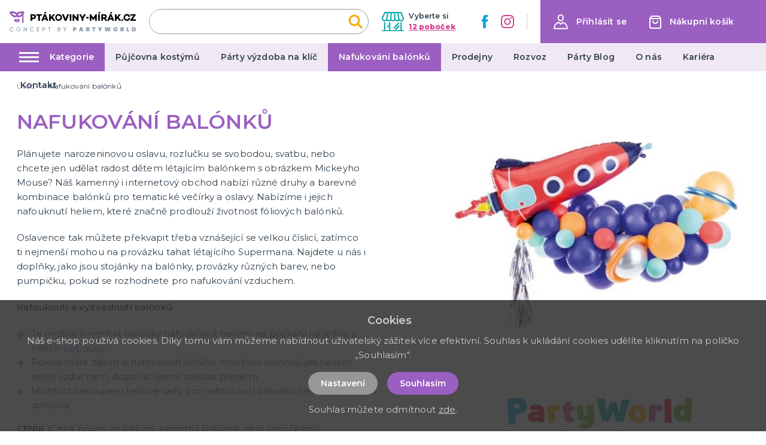

--- FILE ---
content_type: application/javascript; charset=UTF-8
request_url: https://ptakoviny-mirak.cz/_nuxt/25482ba.js
body_size: 2558
content:
(window.webpackJsonp=window.webpackJsonp||[]).push([[36],{259:function(t,e,r){"use strict";var n={props:{items:{type:Array,default:function(){return[]}}},data:function(){return{}}},c=r(3),component=Object(c.a)(n,(function(){var t=this,e=t.$createElement,r=t._self._c||e;return r("nav",{staticClass:"breadcrumb",attrs:{"aria-label":"breadcrumbs"}},[r("ul",[r("li",{staticClass:"breadcrumb__item"},[r("nuxt-link",{attrs:{to:t.localePath("/"),title:t.$t("website.home")}},[r("span",[t._v(t._s(t.$t("website.home")))])])],1),t._v(" "),t._l(t.items,(function(e,n){return r("li",{key:n,class:"breadcrumb__item"+(""===e.link?" is-active":"")},[""!==e.link?r("nuxt-link",{attrs:{to:t.localePath(e.link)}},[r("span",[t._v(t._s(e.text))])]):r("span",[t._v("\n        "+t._s(e.text)+"\n      ")])],1)}))],2)])}),[],!1,null,null,null);e.a=component.exports},267:function(t,e,r){"use strict";var n={components:{},data:function(){return{}}},c=r(3),component=Object(c.a)(n,(function(){var t=this.$createElement,e=this._self._c||t;return e("svg",{attrs:{xmlns:"http://www.w3.org/2000/svg",width:"16.29",height:"27.242",viewBox:"0 0 16.29 27.242"}},[e("path",{attrs:{d:"M38,56,50,44.5,38,33",transform:"translate(-35.879 -30.879)",fill:"none","stroke-linecap":"round","fill-rule":"evenodd"}})])}),[],!1,null,null,null);e.a=component.exports},284:function(t,e,r){"use strict";r.r(e);var n=r(2),c=(r(23),r(18),r(6),r(19),r(259)),l=r(272),o=r(267),_={components:{Swiper:l.Swiper,SwiperSlide:l.SwiperSlide,MSwiperButton:o.a},props:{data:{type:Array,default:function(){return[]}}},data:function(){return{swiperServicesOptions:{loop:!0,slidesPerView:2,loopedSlides:3,spaceBetween:10,breakpoints:{769:{slidesPerView:3,spaceBetween:16}}}}}},m=r(3),v=Object(m.a)(_,(function(){var t=this,e=t.$createElement,r=t._self._c||e;return r("div",{staticClass:"services"},[r("div",{staticClass:"container"},[r("h2",{staticClass:"title is-1 has-text-primary",domProps:{textContent:t._s(t.$t("home.services"))}}),t._v(" "),r("div",{staticClass:"services__list"},[r("button",{staticClass:"swiper__big-button swiper__big-button--prev services__button",attrs:{name:"swiperServicesPrev",title:t.$t("general.previous")},on:{click:function(e){return t.$refs.swiperServices.swiperInstance.slidePrev()}}},[r("MSwiperButton")],1),t._v(" "),r("swiper",{ref:"swiperServices",staticClass:"services__swiper",attrs:{options:t.swiperServicesOptions}},t._l(t.data,(function(e,n){return r("swiper-slide",{key:"service_id_"+n,staticClass:"services__item"},[r("div",{staticClass:"services__item-in"},[r("nuxt-link",{staticClass:"services__link",attrs:{to:t.localePath("/sluzby/"+e.id+"/"+e.slug),title:e.title}},[r("img",{staticClass:"services__image",attrs:{src:e.images[0]?"/img/service/thumb/"+e.images[0]:"/img/noimage-4-3.png",alt:e.title,loading:"lazy"}}),t._v(" "),r("h3",{staticClass:"services__title",domProps:{textContent:t._s(e.title)}})])],1)])})),1),t._v(" "),r("button",{staticClass:"swiper__big-button swiper__big-button--next services__button",attrs:{name:"swiperServicesNext",title:t.$t("general.next")},on:{click:function(e){return t.$refs.swiperServices.swiperInstance.slideNext()}}},[r("MSwiperButton")],1)],1)])])}),[],!1,null,null,null).exports,d={components:{},props:{data:{type:Array,default:function(){return[]}}},data:function(){return{}}},f=Object(m.a)(d,(function(){var t=this,e=t.$createElement,r=t._self._c||e;return r("div",{staticClass:"top-articles"},[r("div",{staticClass:"container"},[r("div",{staticClass:"columns is-variable is-1-0 is-mutiline"},t._l(t.data,(function(e,n){return r("div",{key:"top-article_id_"+n,staticClass:"column is-6"},[r("div",{staticClass:"top-articles__item",style:"background-image: url('"+(e.image?"/img/"+e.path+"/"+e.image:"/img/noimage-4-3.png")+"')"},[e.url?r("nuxt-link",{staticClass:"top-articles__item-in",attrs:{to:e.url,title:e.label}},[r("div",{staticClass:"top-articles__title top-articles__title--link",domProps:{innerHTML:t._s(e.title)}}),t._v(" "),r("button",{staticClass:"button is-primary top-articles__button",domProps:{textContent:t._s(e.label)}})]):r("div",{staticClass:"top-articles__item-in"},[e.title&&e.title.length?r("div",{staticClass:"top-articles__title",domProps:{innerHTML:t._s(e.title)}}):t._e()])],1)])})),0)])])}),[],!1,null,null,null).exports,w={components:{MBreadcrumbs:c.a,MServices:v,MTopArticles:f},asyncData:function(t){return Object(n.a)(regeneratorRuntime.mark((function e(){var r,n,c,l,o,_,m,v,d;return regeneratorRuntime.wrap((function(e){for(;;)switch(e.prev=e.next){case 0:if(r=t.$axios,n=t.app,c=t.store,t.req,c.state.variables.maintenance){e.next=18;break}return e.prev=2,l=r.$get("/api/info/page/189",{params:{lang:n.i18n.locale}}),o=r.$get("/api/poster?lang="+n.i18n.locale).catch((function(t){})),_=r.$get("/api/info/services/list?lang="+n.i18n.locale).catch((function(t){})),e.next=8,r.get("/api/site");case 8:return m=e.sent.data,v=m&&m.store_id?r.$get("/api/catalog/store/"+m.store_id+"/"+n.i18n.locale):"",e.next=12,Promise.all([l,o,_,v]);case 12:return d=e.sent,e.abrupt("return",{page:d[0],posters:d[1],services:d[2],store:d[3]});case 16:e.prev=16,e.t0=e.catch(2);case 18:case"end":return e.stop()}}),e,null,[[2,16]])})))()},data:function(){return{posters:[],services:[],page:{text:"",title:"Kontakt",meta_description:"",meta_title:"Kontakt"},store:{}}},head:function(){return{title:this.page.meta_title,meta:[{hid:"description",name:"description",content:this.page.meta_description},{hid:"title",name:"title",content:this.page.meta_title}]}},computed:{breadcrumbs:function(){var t=[{link:"",text:this.page.title}];return t.push(),t}}},h=w,C=Object(m.a)(h,(function(){var t=this,e=t.$createElement,r=t._self._c||e;return r("div",{staticClass:"page__contact"},[r("div",{staticClass:"page-inside mb-5"},[r("div",{staticClass:"container"},[r("MBreadcrumbs",{attrs:{items:t.breadcrumbs}}),t._v(" "),r("div",{staticClass:"columns is-desktop"},[r("div",{staticClass:"column is-12"},[r("h1",{staticClass:"title has-text-primary is-1 mb-5 mt-4 is-text-transform-uppercase",domProps:{textContent:t._s(t.page.title)}}),t._v(" "),r("div",{staticClass:"page__contact-address"},[r("div",{staticClass:"columns"},[t._m(0),t._v(" "),t._m(1),t._v(" "),r("div",{staticClass:"column is-4 has-text-centered"},[void 0!==t.page.text?r("p",{domProps:{innerHTML:t._s(t.page.text)}}):t._e()])])]),t._v(" "),t.store&&t.store.address_gmap?r("div",{staticClass:"column is-12 is-12-desktop page__contact-map"},[r("div",[r("iframe",{staticClass:"page__stores-map-in",attrs:{src:"https://www.google.com/maps?output=embed&q="+t.store.address_gmap}})])]):t._e()])])],1)]),t._v(" "),t.posters&&t.posters["banner.articles"]?r("MTopArticles",{attrs:{data:t.posters["banner.articles"]}}):t._e(),t._v(" "),t.services&&Array.isArray(t.services)&&t.services.length?r("MServices",{attrs:{data:t.services}}):t._e()],1)}),[function(){var t=this.$createElement,e=this._self._c||t;return e("div",{staticClass:"column is-4"},[e("img",{staticClass:"page__contact-image",attrs:{src:"/img/logo-claim.svg",alt:"PartyWorld"}})])},function(){var t=this,e=t.$createElement,r=t._self._c||e;return r("div",{staticClass:"column is-4 has-text-centered"},[r("p",{staticClass:"page__contact-title"},[t._v("\n                  V případě zájmu nás\n                  "),r("br"),t._v("\n                  prosím kontaktujte:\n                ")]),t._v(" "),r("p",{staticClass:"page__contact-contacts"},[r("a",{attrs:{href:"tel:+420607578529",title:"+420 607 578 529"}},[t._v("+420 607 578 529")]),t._v(" "),r("br"),t._v(" "),r("a",{attrs:{href:"mailto:eshop@partyworld.cz",title:"eshop@partyworld.cz"}},[t._v("eshop@partyworld.cz")])]),t._v(" "),r("ul",{staticClass:"is-flex is-align-items-center is-justify-content-center"},[r("li",{staticClass:"mr-5"},[r("a",{attrs:{href:"https://www.facebook.com/partyworldczech/",title:"Facebook",target:"_blank"}},[r("img",{attrs:{src:"/img/ico-facebook-contact.svg",alt:"Facebook"}})])]),t._v(" "),r("li",{staticClass:"ml-5"},[r("a",{attrs:{href:"https://www.instagram.com/partyworldcz/",title:"Instagram",target:"_blank"}},[r("img",{attrs:{src:"/img/ico-instagram-contact.svg",alt:"Instagram"}})])])])])}],!1,null,null,null);e.default=C.exports}}]);

--- FILE ---
content_type: image/svg+xml
request_url: https://ptakoviny-mirak.cz/img/ico-plus.svg
body_size: 351
content:
<?xml version="1.0" encoding="UTF-8"?>
<svg width="13px" height="13px" viewBox="0 0 13 13" version="1.1" xmlns="http://www.w3.org/2000/svg" xmlns:xlink="http://www.w3.org/1999/xlink">
    <title>033D90F1-1E91-4D69-A319-B36CE855F59F</title>
    <g id="Page-1" stroke="none" stroke-width="1" fill="none" fill-rule="evenodd">
        <g id="PW-NAFUKOVÁNÍ-BALONKU" transform="translate(-100.000000, -633.000000)" fill="#69B42E">
            <g id="+2" transform="translate(100.000000, 633.000000)">
                <polygon id="Rectangle" transform="translate(6.500000, 6.500000) rotate(-270.000000) translate(-6.500000, -6.500000) " points="5.2 -3.63598041e-15 7.8 -3.63598041e-15 7.8 13 5.2 13"></polygon>
                <rect id="Rectangle" transform="translate(6.500000, 6.500000) rotate(-180.000000) translate(-6.500000, -6.500000) " x="5.2" y="0" width="2.6" height="13"></rect>
            </g>
        </g>
    </g>
</svg>